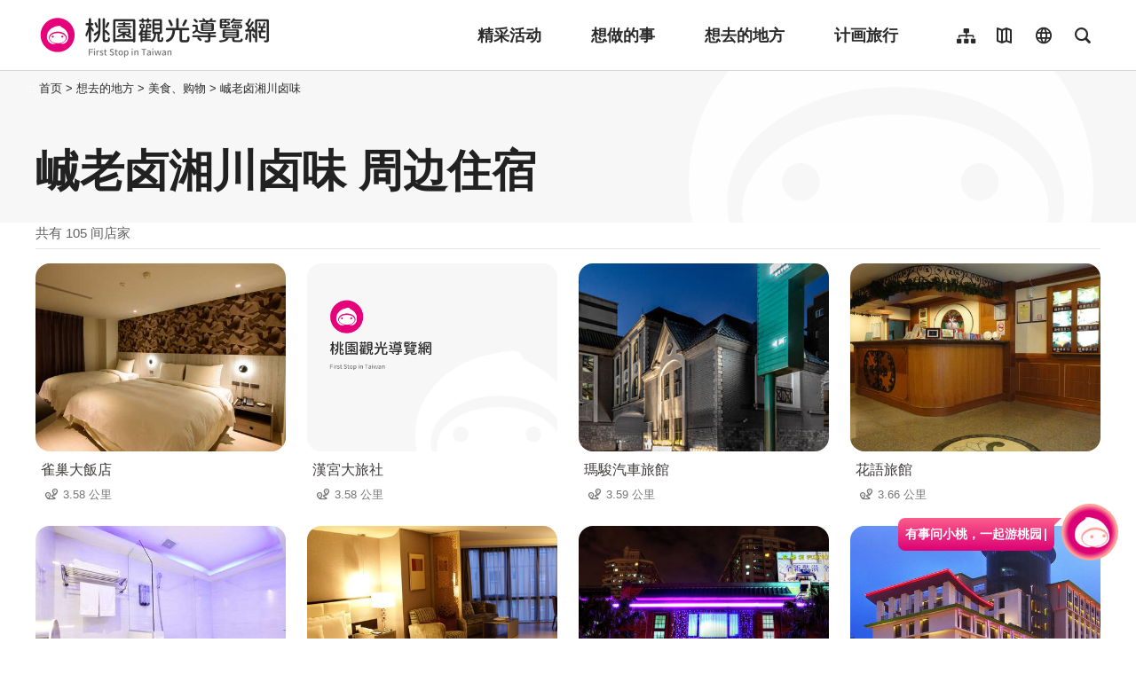

--- FILE ---
content_type: text/html; charset=utf-8
request_url: https://travel.tycg.gov.tw/zh-cn/consume/nearby-accommodation/2902?page=5
body_size: 3015
content:
<!DOCTYPE html><html lang=zh-Hans-CN class="no-js mode-two-column"><head><script>document.querySelector("html").setAttribute('class','mode-two-column');if(localStorage.getItem('card-list-mode')==='mode-tile'){document.querySelector("html").classList.remove('mode-two-column');}</script><meta charset=utf-8><meta name=viewport content="width=device-width, initial-scale=1.0, user-scalable=0"><meta name=format-detection content="telephone=no"><title>峸老卤湘川卤味 周边住宿 | 桃园观光导览网</title><link href=/Content/css/all.css rel=stylesheet><link rel=stylesheet href=/content/css/photoswipe.css><link href=/Content/css/page-web-2022.css rel=stylesheet><meta name=keyword content="桃园观光行销局, 桃园观光, 观光桃园, 桃园县政府, 大溪, 慈湖, 蒋公, 风光, 角板山, 灯会"><meta name=subject content="峸老卤湘川卤味 周边住宿"><meta name=language content=zh-cn><meta name=owner content=桃园市政府><meta name=coverage content=Worldwide><meta name=distribution content=Global><meta name=rating content=General><meta property=og:title content="峸老卤湘川卤味 周边住宿"><meta property=og:type content=website><meta property=og:site_name content=桃园观光导览网><meta property=og:description content=""><meta property=og:url content="https://travel.tycg.gov.tw/zh-cn/consume/nearby-accommodation/2902?page=1"><meta property=og:locale content=zh_TW><meta name=twitter:site content=桃园观光导览网><meta name=twitter:creator content=桃园观光导览网><meta name=twitter:title content="峸老卤湘川卤味 周边住宿"><meta name=twitter:description content=""><link rel=apple-touch-icon sizes=57x57 href=/Content/favicons/apple-touch-icon-57x57.png><link rel=apple-touch-icon sizes=60x60 href=/Content/favicons/apple-touch-icon-60x60.png><link rel=apple-touch-icon sizes=72x72 href=/Content/favicons/apple-touch-icon-72x72.png><link rel=apple-touch-icon sizes=76x76 href=/Content/favicons/apple-touch-icon-76x76.png><link rel=apple-touch-icon sizes=114x114 href=/Content/favicons/apple-touch-icon-114x114.png><link rel=apple-touch-icon sizes=120x120 href=/Content/favicons/apple-touch-icon-120x120.png><link rel=apple-touch-icon sizes=144x144 href=/Content/favicons/apple-touch-icon-144x144.png><link rel=apple-touch-icon sizes=152x152 href=/Content/favicons/apple-touch-icon-152x152.png><link rel=apple-touch-icon sizes=180x180 href=/Content/favicons/apple-touch-icon-180x180.png><link rel=icon type=image/png href=/Content/favicons/favicon-32x32.png sizes=32x32><link rel=icon type=image/png href=/Content/favicons/android-chrome-192x192.png sizes=192x192><link rel=icon type=image/png href=/Content/favicons/favicon-96x96.png sizes=96x96><link rel=icon type=image/png href=/Content/favicons/favicon-16x16.png sizes=16x16><link rel=manifest href=/Content/favicons/manifest.json><meta name=msapplication-TileColor content=#603cba><meta name=msapplication-TileImage content=/Content/favicons/mstile-144x144.png><meta name=theme-color content=#ffffff><script type=application/ld+json>{"@context":"https://schema.org","@type":"WebSite","url":"https://travel.tycg.gov.tw/zh-cn/consume/nearby-accommodation/2902?page=1","name":"峸老卤湘川卤味 周边住宿","publisher":"桃园市政府","image":["https://travel.tycg.gov.tw/Content/images/not-found/default.jpg"]}</script><script async src="https://www.googletagmanager.com/gtag/js?id=G-6D6V9VE8R7"></script><script>var LANG_MAP={"zh-tw":"tw","zh-cn":"cn",en:"en",ja:"ja",ko:"ko",id:"id",th:"th",vi:"vn",}
window.dataLayer=window.dataLayer||[];function gtag(){dataLayer.push(arguments);}
gtag('js',new Date());gtag('config','G-6D6V9VE8R7',{cookie_flags:'secure;samesite=lax'});dataLayer.push({'lang':LANG_MAP["zh-cn"]||'tw'})</script><body class="zh new-2020 zh-cn new-2023" data-is-login=False data-lang=zh-cn><a id=top class=anchor-fix title=定位点 tabindex=-1>定位点</a> <a href=#main-content class="acc-show-at-focus js-scroll-anchor" title=跳到主要内容区块>跳到主要内容区块</a> <input name=__RequestVerificationToken type=hidden value=PqW7-9I83s2s8-AQ65885xHZ0Ujj6VwcrREau4umOy7T03hwaphuGlQgYimffXhs8bClAcGjrS20P4_aQOizfM_6F9Ahb58FAcDESYOqnac1><div id=fb-root></div><div class=main-container id=main-container><div id=header-root><h1 class=sr-only>桃园观光导览网</h1></div><noscript class=noscript-hint>亲的浏览器并未启动JavaScript，请开启浏览器JavaScript状态或是升级成可执行 JavaScript 的浏览器，以便正常使用网页功能。</noscript><main class=page-content-wrapper><div class="breadcrumb d-flex align-items-center h-5 mb-n5 fz-13px position-relative z-200 text-default" data-path="首页>想去的地方>美食、购物>峸老卤湘川卤味"><a class="brick d-none d-xl-flex justify-content-center align-items-center w-20px ml-n2 text-decoration-none" href=javascript:void(0) accesskey=C title=内容区块定位点(C)>:::</a> <a class="d-block text-decoration-none text-inherit trs-all hover-primary" href=/zh-cn title=首页>首页</a><div class=mx-4px>></div><span>想去的地方</span><div class=mx-4px>></div><span>美食、购物</span><div class=mx-4px>></div><a class="d-block text-decoration-none text-inherit trs-all hover-primary" href=/zh-cn/consume/detail/2902 title=峸老卤湘川卤味>峸老卤湘川卤味</a></div><a class=anchor-fix id=main-content tabindex=0 title=定位点>定位点</a><div class=unit-title-blk><h2 class=unit-title>峸老卤湘川卤味 周边住宿</h2></div><div class=total-nums-blk><p class=nums>共有 105 间店家</div><ul class=info-card-list><li class=item><div class=info-card-item><a href=/zh-cn/accommodation/detail/152 class=link title=雀巢大飯店> <span class="thumb-frame rounded-16px"> <img src=/content/images/global/blank.gif data-src=/content/images/shops/102281/480x360_shops-image-egeuvhpujkojavdnpajdta.jpg class="thumb lazy" alt=""><noscript><img src=/content/images/shops/102281/480x360_shops-image-egeuvhpujkojavdnpajdta.jpg class=thumb alt=""></noscript></span><div class="info-blk w-100"><h3 class=info-title>雀巢大飯店</h3><span class=icon-distance>3.58 公里</span></div></a></div><li class=item><div class=info-card-item><a href=/zh-cn/accommodation/detail/153 class=link title=漢宮大旅社> <span class="thumb-frame rounded-16px"> <img src=/content/images/global/blank.gif data-src=/content/images/not-found/4to3.jpg class="thumb lazy" alt=""><noscript><img src=/content/images/not-found/4to3.jpg class=thumb alt=""></noscript></span><div class="info-blk w-100"><h3 class=info-title>漢宮大旅社</h3><span class=icon-distance>3.58 公里</span></div></a></div><li class=item><div class=info-card-item><a href=/zh-cn/accommodation/detail/513 class=link title=瑪駿汽車旅館> <span class="thumb-frame rounded-16px"> <img src=/content/images/global/blank.gif data-src=/content/images/shops/42762/480x360_shops-i0n0ekn4ue4b.jpg class="thumb lazy" alt=""><noscript><img src=/content/images/shops/42762/480x360_shops-i0n0ekn4ue4b.jpg class=thumb alt=""></noscript></span><div class="info-blk w-100"><h3 class=info-title>瑪駿汽車旅館</h3><span class=icon-distance>3.59 公里</span></div></a></div><li class=item><div class=info-card-item><a href=/zh-cn/accommodation/detail/204 class=link title=花語旅館> <span class="thumb-frame rounded-16px"> <img src=/content/images/global/blank.gif data-src=/content/images/shops/8319/480x360_image635576075832001769.jpg class="thumb lazy" alt=""><noscript><img src=/content/images/shops/8319/480x360_image635576075832001769.jpg class=thumb alt=""></noscript></span><div class="info-blk w-100"><h3 class=info-title>花語旅館</h3><span class=icon-distance>3.66 公里</span></div></a></div><li class=item><div class=info-card-item><a href=/zh-cn/accommodation/detail/146 class=link title=紫晴汽車旅館> <span class="thumb-frame rounded-16px"> <img src=/content/images/global/blank.gif data-src=/content/images/shops/65017/480x360_shops-image-9z7tv9pqwkgczlviquytrq.jpg class="thumb lazy" alt=""><noscript><img src=/content/images/shops/65017/480x360_shops-image-9z7tv9pqwkgczlviquytrq.jpg class=thumb alt=""></noscript></span><div class="info-blk w-100"><h3 class=info-title>紫晴汽車旅館</h3><span class=icon-distance>3.85 公里</span></div></a></div><li class=item><div class=info-card-item><a href=/zh-cn/accommodation/detail/512 class=link title=尊爵天際大飯店(5星)> <span class="thumb-frame rounded-16px"> <img src=/content/images/global/blank.gif data-src=/content/images/shops/3738/480x360_Filedata635487315452735641.jpg class="thumb lazy" alt=""><noscript><img src=/content/images/shops/3738/480x360_Filedata635487315452735641.jpg class=thumb alt=""></noscript></span><div class="info-blk w-100"><h3 class=info-title>尊爵天際大飯店(5星)</h3><span class=icon-distance>3.85 公里</span></div></a></div><li class=item><div class=info-card-item><a href=/zh-cn/accommodation/detail/239 class=link title=比佛利商務汽車旅館(3星)> <span class="thumb-frame rounded-16px"> <img src=/content/images/global/blank.gif data-src=/content/images/shops/3645/480x360_Filedata635487258898705708.jpg class="thumb lazy" alt=""><noscript><img src=/content/images/shops/3645/480x360_Filedata635487258898705708.jpg class=thumb alt=""></noscript></span><div class="info-blk w-100"><h3 class=info-title>比佛利商務汽車旅館(3星)</h3><span class=icon-distance>3.89 公里</span></div></a></div><li class=item><div class=info-card-item><a href=/zh-cn/accommodation/detail/612 class=link title=富立登國際大飯店> <span class="thumb-frame rounded-16px"> <img src=/content/images/global/blank.gif data-src=/content/images/shops/3792/480x360_Filedata635487329137818705.jpg class="thumb lazy" alt=""><noscript><img src=/content/images/shops/3792/480x360_Filedata635487329137818705.jpg class=thumb alt=""></noscript></span><div class="info-blk w-100"><h3 class=info-title>富立登國際大飯店</h3><span class=icon-distance>4.38 公里</span></div></a></div><li class=item><div class=info-card-item><a href=/zh-cn/accommodation/detail/213 class=link title=櫻珍大飯店(2星)> <span class="thumb-frame rounded-16px"> <img src=/content/images/global/blank.gif data-src=/content/images/shops/3638/480x360_Filedata635487257005013609.jpg class="thumb lazy" alt=""><noscript><img src=/content/images/shops/3638/480x360_Filedata635487257005013609.jpg class=thumb alt=""></noscript></span><div class="info-blk w-100"><h3 class=info-title>櫻珍大飯店(2星)</h3><span class=icon-distance>4.41 公里</span></div></a></div><li class=item><div class=info-card-item><a href=/zh-cn/accommodation/detail/243 class=link title=秘密花園汽車旅館> <span class="thumb-frame rounded-16px"> <img src=/content/images/global/blank.gif data-src=/content/images/shops/34840/480x360_shops-ilncpkiwev1t.jpg class="thumb lazy" alt=""><noscript><img src=/content/images/shops/34840/480x360_shops-ilncpkiwev1t.jpg class=thumb alt=""></noscript></span><div class="info-blk w-100"><h3 class=info-title>秘密花園汽車旅館</h3><span class=icon-distance>4.81 公里</span></div></a></div><li class=item><div class=info-card-item><a href=/zh-cn/accommodation/detail/81 class=link title=臻愛風情Motel(3星)> <span class="thumb-frame rounded-16px"> <img src=/content/images/global/blank.gif data-src=/content/images/shops/66627/480x360_shops-image-pimk3xf8sky70fuxri_1cq.jpg class="thumb lazy" alt=""><noscript><img src=/content/images/shops/66627/480x360_shops-image-pimk3xf8sky70fuxri_1cq.jpg class=thumb alt=""></noscript></span><div class="info-blk w-100"><h3 class=info-title>臻愛風情Motel(3星)</h3><span class=icon-distance>4.87 公里</span></div></a></div><li class=item><div class=info-card-item><a href=/zh-cn/accommodation/detail/3217 class=link title=萬遂> <span class="thumb-frame rounded-16px"> <img src=/content/images/global/blank.gif data-src=/content/images/shops/113878/480x360_shops-image-oizqrxp8veqji0dkvnnymq.jpg class="thumb lazy" alt=""><noscript><img src=/content/images/shops/113878/480x360_shops-image-oizqrxp8veqji0dkvnnymq.jpg class=thumb alt=""></noscript></span><div class="info-blk w-100"><h3 class=info-title>萬遂</h3><span class=icon-distance>5.1 公里</span></div></a></div></ul><div class=page-bar><div class="blk prev-blk"><a href="/zh-cn/consume/nearby-accommodation/2902?page=1" class=first-page title=最前页>最前页</a> <a href="/zh-cn/consume/nearby-accommodation/2902?page=4" class=prev-page title=上一页>上一页</a></div><div class="blk page-link"><a href="/zh-cn/consume/nearby-accommodation/2902?page=1" class=link title=1>1</a> <a href="/zh-cn/consume/nearby-accommodation/2902?page=2" class=link title=2>2</a> <a href="/zh-cn/consume/nearby-accommodation/2902?page=3" class=link title=3>3</a> <a href="/zh-cn/consume/nearby-accommodation/2902?page=4" class=link title=4>4</a> <a href=javascript:void(0) class="link current" title=5>5</a> <a href="/zh-cn/consume/nearby-accommodation/2902?page=6" class=link title=6>6</a> <a href="/zh-cn/consume/nearby-accommodation/2902?page=7" class=link title=7>7</a> <a href="/zh-cn/consume/nearby-accommodation/2902?page=8" class=link title=8>8</a> <a href="/zh-cn/consume/nearby-accommodation/2902?page=9" class=link title=9>9</a></div><div class="blk next-blk"><a href="/zh-cn/consume/nearby-accommodation/2902?page=6" class=next-page title=下一页>下一页</a> <a href="/zh-cn/consume/nearby-accommodation/2902?page=9" class=last-page title=最末页>最末页</a></div></div></main><div id=app-root></div><footer class="position-relative z-100" id=footer-root></footer></div><script>var headerTheme=''</script><script src=/scripts/alone/react/app-385cad6757e5710b5e8f.js></script><script src=/Scripts/_scripts.js></script>

--- FILE ---
content_type: text/html; charset=utf-8
request_url: https://travel.tycg.gov.tw/zh-cn/add-visitor
body_size: -552
content:
{"success":true,"total":3916267.0,"date_time":"2026-01-15T17:38:40.6059065"}